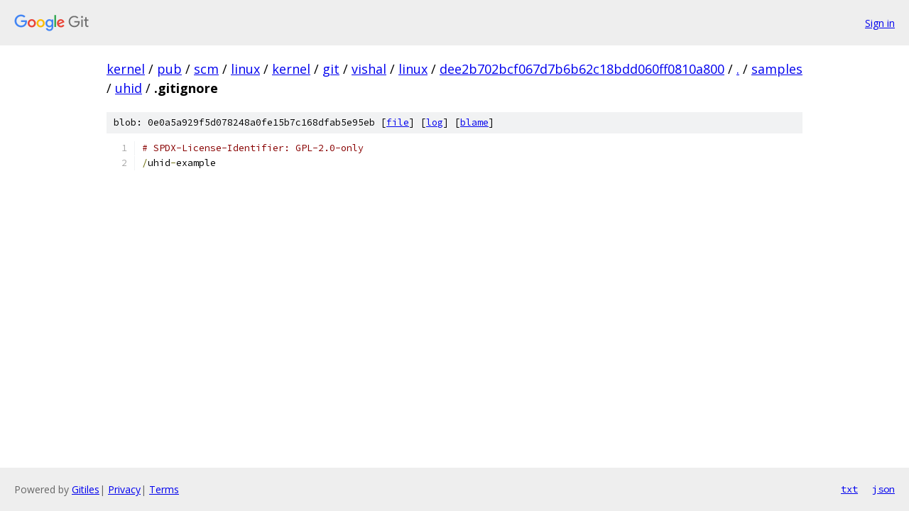

--- FILE ---
content_type: text/html; charset=utf-8
request_url: https://kernel.googlesource.com/pub/scm/linux/kernel/git/vishal/linux/+/dee2b702bcf067d7b6b62c18bdd060ff0810a800/samples/uhid/.gitignore
body_size: 983
content:
<!DOCTYPE html><html lang="en"><head><meta charset="utf-8"><meta name="viewport" content="width=device-width, initial-scale=1"><title>samples/uhid/.gitignore - pub/scm/linux/kernel/git/vishal/linux - Git at Google</title><link rel="stylesheet" type="text/css" href="/+static/base.css"><link rel="stylesheet" type="text/css" href="/+static/prettify/prettify.css"><!-- default customHeadTagPart --></head><body class="Site"><header class="Site-header"><div class="Header"><a class="Header-image" href="/"><img src="//www.gstatic.com/images/branding/lockups/2x/lockup_git_color_108x24dp.png" width="108" height="24" alt="Google Git"></a><div class="Header-menu"> <a class="Header-menuItem" href="https://accounts.google.com/AccountChooser?faa=1&amp;continue=https://kernel.googlesource.com/login/pub/scm/linux/kernel/git/vishal/linux/%2B/dee2b702bcf067d7b6b62c18bdd060ff0810a800/samples/uhid/.gitignore">Sign in</a> </div></div></header><div class="Site-content"><div class="Container "><div class="Breadcrumbs"><a class="Breadcrumbs-crumb" href="/?format=HTML">kernel</a> / <a class="Breadcrumbs-crumb" href="/pub/">pub</a> / <a class="Breadcrumbs-crumb" href="/pub/scm/">scm</a> / <a class="Breadcrumbs-crumb" href="/pub/scm/linux/">linux</a> / <a class="Breadcrumbs-crumb" href="/pub/scm/linux/kernel/">kernel</a> / <a class="Breadcrumbs-crumb" href="/pub/scm/linux/kernel/git/">git</a> / <a class="Breadcrumbs-crumb" href="/pub/scm/linux/kernel/git/vishal/">vishal</a> / <a class="Breadcrumbs-crumb" href="/pub/scm/linux/kernel/git/vishal/linux/">linux</a> / <a class="Breadcrumbs-crumb" href="/pub/scm/linux/kernel/git/vishal/linux/+/dee2b702bcf067d7b6b62c18bdd060ff0810a800">dee2b702bcf067d7b6b62c18bdd060ff0810a800</a> / <a class="Breadcrumbs-crumb" href="/pub/scm/linux/kernel/git/vishal/linux/+/dee2b702bcf067d7b6b62c18bdd060ff0810a800/">.</a> / <a class="Breadcrumbs-crumb" href="/pub/scm/linux/kernel/git/vishal/linux/+/dee2b702bcf067d7b6b62c18bdd060ff0810a800/samples">samples</a> / <a class="Breadcrumbs-crumb" href="/pub/scm/linux/kernel/git/vishal/linux/+/dee2b702bcf067d7b6b62c18bdd060ff0810a800/samples/uhid">uhid</a> / <span class="Breadcrumbs-crumb">.gitignore</span></div><div class="u-sha1 u-monospace BlobSha1">blob: 0e0a5a929f5d078248a0fe15b7c168dfab5e95eb [<a href="/pub/scm/linux/kernel/git/vishal/linux/+/dee2b702bcf067d7b6b62c18bdd060ff0810a800/samples/uhid/.gitignore">file</a>] [<a href="/pub/scm/linux/kernel/git/vishal/linux/+log/dee2b702bcf067d7b6b62c18bdd060ff0810a800/samples/uhid/.gitignore">log</a>] [<a href="/pub/scm/linux/kernel/git/vishal/linux/+blame/dee2b702bcf067d7b6b62c18bdd060ff0810a800/samples/uhid/.gitignore">blame</a>]</div><table class="FileContents"><tr class="u-pre u-monospace FileContents-line"><td class="u-lineNum u-noSelect FileContents-lineNum" data-line-number="1"></td><td class="FileContents-lineContents" id="1"><span class="com"># SPDX-License-Identifier: GPL-2.0-only</span></td></tr><tr class="u-pre u-monospace FileContents-line"><td class="u-lineNum u-noSelect FileContents-lineNum" data-line-number="2"></td><td class="FileContents-lineContents" id="2"><span class="pun">/</span><span class="pln">uhid</span><span class="pun">-</span><span class="pln">example</span></td></tr></table><script nonce="jmcGvuT1dx2kQk0LmEuhzQ">for (let lineNumEl of document.querySelectorAll('td.u-lineNum')) {lineNumEl.onclick = () => {window.location.hash = `#${lineNumEl.getAttribute('data-line-number')}`;};}</script></div> <!-- Container --></div> <!-- Site-content --><footer class="Site-footer"><div class="Footer"><span class="Footer-poweredBy">Powered by <a href="https://gerrit.googlesource.com/gitiles/">Gitiles</a>| <a href="https://policies.google.com/privacy">Privacy</a>| <a href="https://policies.google.com/terms">Terms</a></span><span class="Footer-formats"><a class="u-monospace Footer-formatsItem" href="?format=TEXT">txt</a> <a class="u-monospace Footer-formatsItem" href="?format=JSON">json</a></span></div></footer></body></html>